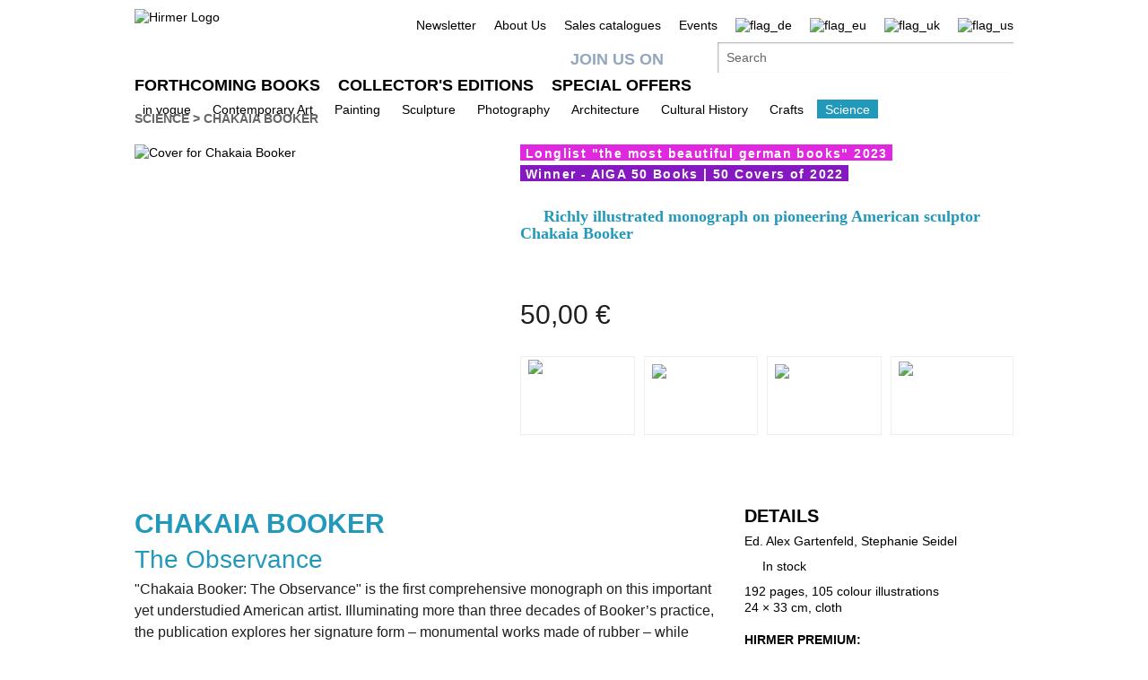

--- FILE ---
content_type: text/html;charset=UTF-8
request_url: https://www.hirmerverlag.de/eu/titel-64-64/chakaia_booker-2220/
body_size: 10046
content:
<!DOCTYPE html PUBLIC "-//W3C//DTD XHTML 1.1//EN" "http://www.w3.org/TR/xhtml11/DTD/xhtml11.dtd">
<html xmlns="http://www.w3.org/1999/xhtml">
<head>
<title>Chakaia Booker: The Observance | Hirmer Verlag</title>
<meta http-equiv="Content-Type" content="text/html; charset=utf-8" />
<meta http-equiv="X-UA-Compatible" content="IE=edge" />
<meta name="description" content="Chakaia Booker - The Observance - &lt;em&gt;&amp;quot;&lt;/em&gt;Chakaia Booker: The Observance&amp;quot; ist ..." />
<meta name="keywords" content="Alex Gartenfeld| Stephanie Seidel, Chakaia Booker, Hirmer Verlag" />
<meta name="author" content="Wirth &amp; Horn - Informationssysteme GmbH - www.wirth-horn.de" />
<meta name="robots" content="all" />
<meta name="language" content="de"/>
<link rel="stylesheet" type="text/css" href="https://cookiemanager.wirth-horn.de/dist/whCookieManager.min.css">
<!-- assets, type: stylesheets, environment: live -->
<link rel="stylesheet" type="text/css" media="screen" href="/compiled/screen.css?v=1768854988024" />
<!-- END -->
<!-- assets, type: javascripts, environment: live -->
<script type="text/javascript" src="/compiled/all.js?v=1768854988024"></script>
<!-- END -->
<link rel="stylesheet" type="text/css" media="screen" href="/_css_hirmer/skin_grau.css" />
<link rel="stylesheet" type="text/css" href="/_css_global/fonts.css" />
<script type="text/javascript" src="//www.blickinsbuch.de/gateway/widget.js"></script>
<script src="https://cookiemanager.wirth-horn.de/dist/whCookieManager.min.js"></script>
<script type="text/javascript">
//<![CDATA[ cookie fehlt?
// erster Besuch auf Seite?
if (get_cookie("visited_this") != 1) {
if (navigator.language.indexOf("en") > -1) {
var str_location = window.location.href;
// wenn Browsereinstellung "bevorzugte Sprache" == "en" && augerufene Sprache == "de", frage User nach bevorzugter Anzeigesprache
if (str_location.search(/\/de|\.de\/?$/) != -1 ) {
$(document).ready(function(){
$('#sprachenweiche').attr("style","display:block;");
$('#sprachenweiche_box').attr("style","display:block;");
});
}
} else if (navigator.language.indexOf("de") > -1) {
var str_location = window.location.href;
//wenn Browsereinstellung "bevorzugte Sprache" == "de" && augerufene Sprache != "de", frage User nach bevorzugter Anzeigesprache
if (str_location.search(/\/de|\.de\/?$/) == -1 ) {
$(document).ready(function(){
$('#sprachenweiche').attr("style","display:block;");
$('#sprachenweiche_box').attr("style","display:block;");
});
}
}
// beim ersten Besuch setzen, sodass in der Folge keine Auswahl angezeigt wird
var expire_time = new Date();
expire_time = new Date(expire_time.getTime() +1000*60*60*24); // 1 Tag
document.cookie = 'visited_this=1; expires='+expire_time.toGMTString()+'; path=/;';
} // ende if "visited_this"
//]]>
</script>
<link rel="canonical" href="https://www.hirmerverlag.de/eu/titel-1-1/chakaia_booker-2220/" />
<script type="text/javascript">
var cookiemanager = new whCookieManager({
'headline':	"Cookie Settings",
'text':	"Our website uses cookies so that we can offer you the best possible website experience. This includes cookies which are necessary for the operation of the website, as well as other cookies which are used solely for anonymous statistical purposes. You are free to decide which categories you would like to permit.<br />\r\n<br />\r\nFurther information can be found in our&nbsp;<a href=\"https://www.hirmerverlag.de/uk/datenschutz-5-5/\" target=\"_blank\">Privacy Policy.</a>",
'details_label':	'Details',
'details': "<strong>Necessary</strong><br />\r\nThese cookies are necessary to run the core functionalities of this website, e.g. security related functions. With these cookies we can also detect if you want to stay logged into your profile to provide you with fast access to our services after revisiting our website.<br />\r\n<br />\r\n<strong>Statistics</strong><br />\r\nIn order to continuously improve our website, we anonymously track data for statistical and analytical purposes. With these cookies we can , for example, track the number of visits or the impact of specific pages of our web presence and therefore optimize our content.",
'categories': {
'necessary_label': 'Necessary',
'statistics': true,
'statistics_label': 'Statistics',
'marketing':	false,
'marketing_label':	'Marketing'
},
'buttons': {
'select_specific_label':	"Individual settings",
'select_all_label':	"Choose all",
'show_decline_all_label':	true,
'decline_all_label':	"Decline all"
}
}, function reload_page() {
window.location.reload();
}
);
if (cookiemanager.accepted_statistics) {
var gaJsHost = (("https:" == document.location.protocol) ? "https://ssl." : "http://www.");
document.write( unescape ("%3Cscript src='" + gaJsHost + "google-analytics.com/ga.js' type='text/javascript'%3E%3C/script%3E"));
}
</script>
<script type="text/javascript">
if (cookiemanager.accepted_statistics) {
try {
var pageTracker = _gat._getTracker("UA-1011638-2");
_gat._anonymizeIp();
} catch(err) {}
}
</script>
<!-- Google tag (gtag.js) -->
<script type="text/javascript">
if (cookiemanager.accepted_statistics) {
document.write( unescape ("%3Cscript async src='https://www.googletagmanager.com/gtag/js?id=G-DESSCEJ4KL' type='text/javascript'%3E%3C/script%3E"));
window.dataLayer = window.dataLayer || [];
function gtag(){dataLayer.push(arguments);}
gtag('js', new Date());
gtag('config', 'G-DESSCEJ4KL');
}
</script>
</head>
<body>
<div id="sprachenweiche">&nbsp;</div>
<div class="wrapper">
<div id="sprachenweiche_box">Die Spracheinstellung Ihres Browsers deutet darauf hin, dass Sie eine deutschsprachige Anzeige bevorzugen.<br />Bitte w&auml;hlen Sie ihre entsprechende Sprache aus:&nbsp;
<span class="sprachenweiche_flag" onclick="window.location.href=set_window_location('de');">
<img src="/_images_global/flag_de_big.png" alt="flag_de" />
</span>&nbsp;
<span class="sprachenweiche_flag" onclick="window.location.href=set_window_location('eu');">
<img src="/_images_global/flag_eu_big.png" alt="flag_eu" />
</span>&nbsp;
<span class="sprachenweiche_flag" onclick="window.location.href=set_window_location('uk');">
<img src="/_images_global/flag_uk_big.png" alt="flag_uk" />
</span>&nbsp;
<span class="sprachenweiche_flag" onclick="window.location.href=set_window_location('us');">
<img src="/_images_global/flag_us_big.png" alt="flag_us" />
</span>
</div>
</div>
<noscript>
<div class="alert-message">
<strong>Javascript disabled!</strong><br />
Please enable JavaScript to use all features of our website.
</div>
</noscript>
<div id="page">
<div id="header">
<div class="wrapper">
<div class="content_wrapper">
<div id="logo">
<a href="/eu/">
<img src="/_images_global/logo_en.png" alt="Hirmer Logo" />
</a>
</div>
<div class="header-right-wrapper">
<ul class="meta_list header_navi_kb">
<li><a href="/eu/content-143-143/newsletter/">Newsletter</a></li>
<li><a href="/eu/content-51-51/about_us/">About Us</a></li>
<li><a href="/eu/content-83-83/sales_catalogues/">Sales catalogues</a></li>
<li><a href="/eu/veranstaltungen-122-122/">Events</a></li>
<li class="flag">
<a href="/de/titel-32-32/chakaia_booker-2220/">
<img src="/_images_global/flag_de_light.png" alt="flag_de" />
</a>
</li>
<li class="flag">
<span>
<img src="/_images_global/flag_eu.png" alt="flag_eu" />
</span>
</li>
<li class="flag">
<a href="/uk/titel-64-64/chakaia_booker-2220/">
<img src="/_images_global/flag_uk_light.png" alt="flag_uk" />
</a>
</li>
<li class="flag last_in_line">
<a href="/us/titel-64-64/chakaia_booker-2220/">
<img src="/_images_global/flag_us_light.png" alt="flag_us" />
</a>
</li>
</ul> <!-- .meta_list -->
<div class="clear"></div>
<div class="schnellsuche-container">
<script type="text/javascript">
<!--
$(document).ready(function(){
$('input[name="schnellsuche"]').each(function(){
var h = $(this).height()+$(this).height()+10;
var w = $(this).width()-2;
var r = 2;
$(this).wh_typeahead({
ajaxurl: "/ajax/suche"
,width: w
,top: h
,right: r
,page_id: 64
,sprache: "eu"
,container: ".schnellsuche"
,defaultstring: "Search"
});
});
});
-->
</script>
<div id="facebook_container">
<a id="facebook_link" target="_blank" href="https://www.facebook.com/HirmerVerlag">Join us on</a>
</div>
<div class="clear"></div>
<div class="schnellsuche">
<form action="/eu/search-88/quicksearch/result" method="get">
<div>
<input id="typeahead_suche" class="eingabe float_left" type="text" name="schnellsuche" value="Search"
onfocus='
if(this.value == "Search") {
this.value = "";
}
'
onblur='
if(this.value == "") {
this.value = "Search";
}'
/>
<input class="eingabe_absenden" type="hidden" name="schnellsuche_absenden" value="suchen" />
<input type="hidden" name="filter" value="" />
</div>
</form>
</div>
</div>
<div class="clear"></div>
</div> 
</div> 
</div> 
<div id="header_navigation">
<div class="wrapper">
<div class="content_wrapper">
<div class="float_left">
<ul>
<li class="first_in_line">
<a href="/eu/content-20-20/forthcoming_books/" class="not_current"><span>Forthcoming Books</span></a>
</li>
<li >
<a href="/eu/content-21-21/collector_s_editions/" class="not_current"><span>Collector's Editions</span></a>
</li>
<li class="last_in_line">
<a href="/eu/content-52-52/special_offers/" class="not_current"><span>Special Offers</span></a>
</li>
</ul>
</div>
<div class="clear"></div>
</div> 
</div> 
</div> 
</div>	
<div id="navigation">
<div class="wrapper">
<div class="content_wrapper kb_sub_navigation">
<ul class="navi_dummy">
<li >
<a href="/eu/content-62-62/in_vogue/" class="hauptebene_link not_current"><span class="navigation_entry">in vogue</span></a>
<ul class="sub_navigation">
<li class="sub_navi_link" >
<a href="/eu/content-138-138/strong_women/" class="subnavi_link"><span class="navigation_entry">Strong Women</span></a>
</li>
<li class="sub_navi_link" >
<a href="/eu/content-141-141/german_expressionism/" class="subnavi_link"><span class="navigation_entry">German Expressionism</span></a>
</li>
<li class="sub_navi_link" >
<a href="/eu/content-145-145/lgbtqia/" class="subnavi_link"><span class="navigation_entry">LGBTQIA+</span></a>
</li>
<li class="sub_navi_link" >
<a href="/eu/content-147-147/people_of_color/" class="subnavi_link"><span class="navigation_entry">People of Color</span></a>
</li>
<li class="sub_navi_link" >
<a href="/eu/content-148-148/indigenous_art/" class="subnavi_link"><span class="navigation_entry">Indigenous Art</span></a>
</li>
<li class="sub_navi_link" style="border-bottom: medium none;">
<a href="/eu/content-152-152/hirmer_ar_app/" class="subnavi_link"><span class="navigation_entry">HIRMER AR app</span></a>
</li>
</ul>
</li>
<li>
<span class="spacer">|</span>
</li>
<li >
<a href="/eu/content-22-22/contemporary_art/" class="hauptebene_link not_current"><span class="navigation_entry">Contemporary Art</span></a>
<ul class="sub_navigation">
<li class="sub_navi_link" style="border-bottom: medium none;">
<a href="/eu/content-50-50/artist_monographs/" class="subnavi_link"><span class="navigation_entry">Artist Monographs</span></a>
</li>
</ul>
</li>
<li>
<span class="spacer">|</span>
</li>
<li >
<a href="/eu/content-55-55/painting/" class="hauptebene_link not_current"><span class="navigation_entry">Painting</span></a>
<ul class="sub_navigation">
<li class="sub_navi_link" >
<a href="/eu/content-66-66/artist_monographs/" class="subnavi_link"><span class="navigation_entry">Artist Monographs</span></a>
</li>
<li class="sub_navi_link" >
<a href="/eu/content-67-67/catalogues_raisonne/" class="subnavi_link"><span class="navigation_entry">Catalogues Raisonné</span></a>
</li>
<li class="sub_navi_link" >
<a href="/eu/content-68-68/antiquity/" class="subnavi_link"><span class="navigation_entry">Antiquity</span></a>
</li>
<li class="sub_navi_link" >
<a href="/eu/content-69-69/14th_15th_century/" class="subnavi_link"><span class="navigation_entry">14th/15th Century</span></a>
</li>
<li class="sub_navi_link" >
<a href="/eu/content-70-70/16th_17th_century/" class="subnavi_link"><span class="navigation_entry">16th/17th Century</span></a>
</li>
<li class="sub_navi_link" >
<a href="/eu/content-71-71/18th_19th_century/" class="subnavi_link"><span class="navigation_entry">18th/19th Century</span></a>
</li>
<li class="sub_navi_link" >
<a href="/eu/content-72-72/20th_century/" class="subnavi_link"><span class="navigation_entry">20th Century</span></a>
</li>
<li class="sub_navi_link" >
<a href="/eu/content-73-73/artist_group_bridge/" class="subnavi_link"><span class="navigation_entry">Artist Group Bridge</span></a>
</li>
<li class="sub_navi_link" style="border-bottom: medium none;">
<a href="/eu/content-135-135/the_great_masters_of_art/" class="subnavi_link"><span class="navigation_entry">The Great Masters of Art</span></a>
</li>
</ul>
</li>
<li>
<span class="spacer">|</span>
</li>
<li >
<a href="/eu/content-58-58/sculpture/" class="hauptebene_link not_current"><span class="navigation_entry">Sculpture</span></a>
<ul class="sub_navigation">
<li class="sub_navi_link" >
<a href="/eu/content-74-74/artist_monographs/" class="subnavi_link"><span class="navigation_entry">Artist Monographs</span></a>
</li>
<li class="sub_navi_link" >
<a href="/eu/content-75-75/antiquity/" class="subnavi_link"><span class="navigation_entry">Antiquity</span></a>
</li>
<li class="sub_navi_link" >
<a href="/eu/content-76-76/14th_15th_century/" class="subnavi_link"><span class="navigation_entry">14th/15th Century</span></a>
</li>
<li class="sub_navi_link" >
<a href="/eu/content-77-77/16th_17th_century/" class="subnavi_link"><span class="navigation_entry">16th/17th Century</span></a>
</li>
<li class="sub_navi_link" >
<a href="/eu/content-78-78/18th_19th_century/" class="subnavi_link"><span class="navigation_entry">18th/19th Century</span></a>
</li>
<li class="sub_navi_link" style="border-bottom: medium none;">
<a href="/eu/content-79-79/20th_century/" class="subnavi_link"><span class="navigation_entry">20th Century</span></a>
</li>
</ul>
</li>
<li>
<span class="spacer">|</span>
</li>
<li >
<a href="/eu/content-59-59/photography/" class="hauptebene_link not_current"><span class="navigation_entry">Photography</span></a>
</li>
<li>
<span class="spacer">|</span>
</li>
<li >
<a href="/eu/content-60-60/architecture/" class="hauptebene_link not_current"><span class="navigation_entry">Architecture</span></a>
</li>
<li>
<span class="spacer">|</span>
</li>
<li >
<a href="/eu/content-61-61/cultural_history/" class="hauptebene_link not_current"><span class="navigation_entry">Cultural History</span></a>
</li>
<li>
<span class="spacer">|</span>
</li>
<li >
<a href="/eu/content-63-63/crafts/" class="hauptebene_link not_current"><span class="navigation_entry">Crafts</span></a>
<ul class="sub_navigation">
<li class="sub_navi_link" >
<a href="/eu/content-80-80/porcelain_ceramic/" class="subnavi_link"><span class="navigation_entry">Porcelain/Ceramic</span></a>
</li>
<li class="sub_navi_link" style="border-bottom: medium none;">
<a href="/eu/content-81-81/lacquerware/" class="subnavi_link"><span class="navigation_entry">Lacquerware</span></a>
</li>
</ul>
</li>
<li>
<span class="spacer">|</span>
</li>
<li >
<a href="/eu/content-64-64/science/" class="hauptebene_link current"><span class="navigation_entry">Science</span></a>
</li>
</ul>
</div> <!-- .content_wrapper -->
<div class="clear"></div>
</div> <!-- .wrapper -->
</div> <!-- #navigation -->
<div id="content">
<div class="content_wrapper">
<div id="breadcrumb">
<div class="breadcrumb">
<a class="breadcrumb_light" href="/de/content-64-64/science/">Science</a>
<span class="pfeil">&gt;</span>
<a class="breadcrumb_bold" href="/eu/titel-64-64/chakaia_booker-2220/">Chakaia Booker</a>
</div>
</div>
<div class="einzeltitel_content">
<div class="einzeltitel_oben">
<div class="einzeltitel_cover">
<div class="cover einzeltitel_cover"><img src="/_cover_media/400b/9783777438092_3Dn.jpg" alt="Cover for Chakaia Booker" /></div>
</div>
<div class="einzeltitel_info">
<div class="einzeltitel_labels" style="padding-bottom: 0px;">
<span class="label" style="background-color: #E028E0">
Longlist "the most beautiful german books" 2023
</span>
<span class="label" style="background-color: #8618C2">
Winner - AIGA 50 Books | 50 Covers of 2022
</span>
</div>
<div class="einzeltitel_verkaufsargumente" style="padding-top: 25px;">
<div class="verkaufsargument">
<span class="blauer_hacken">&nbsp;</span><span class="verkaufsargument_text">Richly illustrated monograph on pioneering American sculptor Chakaia Booker</span>
</div>
</div>
<div id="midvox" class="blick_ins_buch" style="padding-top: 20px;">
<script type="text/javascript">
var book = new MX_BookPreview("0264760765", "9783777438092", 1, 2);
book.setCntId("9416054993");
book.setFlashId('widget_p');
book.setButtonId("hirmer_en");
book.show();
</script>
</div>
<div class="preise">
<span class="preis_gross font_lekton">50,00 &euro;</span>
</div>
<div class="warenkorb_button_detail">
<div class="affiliate-wrapper">
<a class="affiliate-link margin-right" rel="external" href="https://www.genialokal.de/Suche/?q=9783777438092" title="Bei Genialokal kaufen">
<img class="genialokal affiliate-img" src="/_images_global/affiliate-logo-genialokal.svg" alt="Genialokal" />
</a>
</div>
<div class="affiliate-wrapper">
<a class="affiliate-link margin-right" rel="external" href="https://www.amazon.de/dp/377743809X" title="Bei Amazon kaufen">
<img class="amazon affiliate-img" src="/_images_global/affiliate-logo-amazon.svg" alt="Amazon" />
</a>
</div>
<div class="affiliate-wrapper">
<a class="affiliate-link margin-right" rel="external" href="https://www.hugendubel.de/de/search?q=9783777438092" title="Bei Hugendubel kaufen">
<img class="hugendubel affiliate-img" src="/_images_global/affiliate-logo-hugendubel.svg" alt="Hugendubel" />
</a>
</div>
<div class="affiliate-wrapper">
<a class="affiliate-link no-margin" rel="external" href="https://www.thalia.de/shop/home/artikeldetails/EAN9783777438092" title="Bei Thalia kaufen">
<img class="thalia affiliate-img" src="/_images_global/affiliate-logo-thalia.svg" alt="Thalia" />
</a>
</div>
<div class="clear"></div>
</div>
<div class="clear"></div>
</div>
<div class="clear"></div>
</div>
<div class="widget_zierleiste"></div>
<div class="einzeltitel_unten">
<div class="einzeltitel_unten_links">
<h1>Chakaia Booker</h1>
<h2 class="untertitel_blau">The Observance</h2>
<div class="detail_kurztext">&quot;Chakaia Booker: The Observance&quot; is the first comprehensive monograph on this important yet understudied American artist. Illuminating more than three decades of Booker&rsquo;s practice, the publication explores her signature form &ndash; monumental works made of rubber &ndash; while showcasing her innovations across mediums including photography, painting, and prints.<br /></div>
<div class="detail_header">images</div>
<div class="schmuckbilder">
<div class="schmuckbild">
<a href="/_images_media/schmuckbilder/bild_1/original/2220.jpg" class="colorbox_schmuckbilder" rel="all" title="">
<img src="/_images_media/schmuckbilder/bild_1/thumbnail/2220.jpg" alt="Schmuckbild_1" />
</a>
</div>
<div class="schmuckbild">
<a href="/_images_media/schmuckbilder/bild_2/original/2220.jpg" class="colorbox_schmuckbilder" rel="all" title="">
<img src="/_images_media/schmuckbilder/bild_2/thumbnail/2220.jpg" alt="Schmuckbild_2" />
</a>
</div>
<div class="schmuckbild">
<a href="/_images_media/schmuckbilder/bild_3/original/2220.jpg" class="colorbox_schmuckbilder" rel="all" title="">
<img src="/_images_media/schmuckbilder/bild_3/thumbnail/2220.jpg" alt="Schmuckbild_3" />
</a>
</div>
<div class="clear"></div>
</div>
<div class="detail_langtext">
<div class="detail_header header_spacer">description</div>
<div class="detail_langtext">The book features some of Booker&rsquo;s most topical works. With new photography of the wide-ranging exhibition at ICA Miami, historic images, and newly commissioned scholarship, it illuminates key themes in the artist&rsquo;s practice. With special attention to Booker&rsquo;s totemic and anthropomorphic assemblages fabricated from cast-off tyres, the publication engages the artist&rsquo;s ongoing expression of ecological and technological concerns, examinations of racial and economic disparities and interest in the symbolism of the automobile in American culture.</div>
</div>
</div>
<div class="einzeltitel_unten_rechts">
<div class="detail_header">Details</div>
<div class="herausgeber">
Ed. <a href="/eu/person-64-64/alex_gartenfeld-1900/">Alex Gartenfeld</a>,<a href="/eu/person-64-64/stephanie_seidel-1950/"> Stephanie Seidel</a>
</div>
<div class="lieferstatus_einzeltitel" style="padding-top: 10px;">
<span class="lieferstatus_gruen">&nbsp;</span>
<span>In stock</span>
</div>
<div class="biblographie">
192 pages, 105 colour illustrations<br />
24 &times; 33 cm, cloth<br />
<br />
<strong>HIRMER PREMIUM:</strong><br />
Bound in linen, various high quality art paper, structured endpapers<br />
&nbsp;
</div>
<div class="isbn">ISBN: 978-3-7774-3809-2</div>
<div class="veranstaltungen">
<div class="detail_header header_spacer">Events</div>
<div class="veranstaltungsinformation">
<div class="stadt_institution">
Miami
| Institute of Contemporary Art, Miami
</div>
</div>
</div>
<div class="kategorien">
<div class="detail_header header_spacer">Categories</div>
<span class="schlagwort">
<a href="/eu/kategorie-64-64/sculpture-31/">Sculpture</a>
</span>
<span class="schlagwort_pipe"> |</span>
<span class="schlagwort">
<a href="/eu/kategorie-64-64/contemporary_art-62/">Contemporary Art</a>
</span>
<span class="schlagwort_pipe"> |</span>
<span class="schlagwort">
<a href="/eu/kategorie-64-64/art_21st_century-68/">Art 21st Century</a>
</span>
</div>
<div class="schlagworte">
<div class="detail_header header_spacer">Keywords</div>
<span class="schlagwort">Sculpture, Contemporary Art, 21st century, Zero Waste</span>
</div>
<div class="titeldetail_mediatheksbeitraege">
<div class="detail_header header_spacer">Download</div>
<div id="widget_-1" class="widget_1_spaltig mediathek">
<div class="widget_subline">
<div class="clear"></div>
<div class="mediathek_description"><a href="/_cover_media/300dpi/9783777438092.zip" rel="external" class="arrow" title="Download">&raquo; Cover 300 dpi</a></div>
</div> <!-- .widget_header -->
</div> <!-- .widget_config.widget_klassen -->
</div>
<div class="titeldetail_sicherheit">
<div class="detail_header header_spacer">
Product safety
</div>
<div>
Hirmer Verlag GmbH<br />
Bayerstr. 57-59<br />
D-80335 M&uuml;nchen<br />
<a class="email" href="mailto:mail@hirmerverlag.de">mail@hirmerverlag.de</a><br />
<br />
Safety notice according to Art. 9 Paragraph 7 Sentence 2 of the GPSR is not necessary.
</div>
</div>
</div>
</div>
<div class="clear"></div>
<div class="widget_zierleiste"></div>
<div class="titelempefehlungen header_spacer">
<div id="widget_1001" class="widget widget_titel_titelslider widget_abstand_unten widget_3_spaltig widget_3_spaltig">
<div class="widget_header">Recommended titles</div>
<div class="clear"></div>
<div class="widget_body">
<ul id="widget_1001_coverslider" class="jcarousel-skin">
<li>
<div class="column" id="coverslider_1001_9783777435589">
<div class="cover slider_cover inline_element"><a href="/eu/titel-64-64/oscar_munoz-2065/" title="Oscar Muñoz"><img src="/_cover_media/180b/9783777435589_3Dn.jpg" alt="Cover for Oscar Muñoz" /></a></div>
<div class="slider-overlay-container" style="display:none">
<div class="slider_overlay_top"></div>
<div class=" slider_overlay_middle">
<div class="slider-overlay shadow">
<div class="cover">
<div class="cover-container">
<div class="cover slider_cover inline_element"><a href="/eu/titel-64-64/oscar_munoz-2065/" title="Oscar Muñoz"><img src="/_cover_media/260h/9783777435589_3Dn.jpg" alt="Cover for Oscar Muñoz" /></a></div>
</div>
</div>
<div class="slider_infos">
<div class="slider_buch_infos">
<div class="titelmatrix_cover_auszeichnungen">
</div>
<div class="widget_eintrag_herausgeber">
<h5>Ed. Vanessa K. Davidson</h5>
</div>
<div class="widget_eintrag_text"><h4><a href="/eu/titel-64-64/oscar_munoz-2065/">Oscar Muñoz</a></h4>Invisibilia</div>
<div class="widget_eintrag_kurztext">Accompanying the exhibition &quot;Invisibilia&quot; this catalogue constitutes the first substantive monograph on Oscar Mu&ntilde;oz&rsquo;s work in English. It aims to become one of the most significant research resources published on the ...</div>
<div><a class="arrow" href="/eu/titel-64-64/oscar_munoz-2065/">&raquo; further information</a></div>
</div>
</div><!-- .slider-infos -->
</div><!-- .slider-overlay shadow -->
</div><!-- .slider_overlay_middle -->
<div class="slider_overlay_bottom"></div>
</div><!-- .slider-overlay-container -->
<script type="text/javascript">
//<![CDATA[
$('#coverslider_1001_9783777435589').poshytip({
className: 'slider-overlay-container',
hideTimeout: 400,
showOn: 'hover',
allowTipHover: true,
alignTo: 'target',
alignX: 'center',
alignY: 'center',
fade: false,
slide: false,
content: function(){
return $(this).find(".slider-overlay-container").html();
}
});
//]]>
</script>
</div>
</li>
<li>
<div class="column" id="coverslider_1001_9783777435473">
<div class="cover slider_cover inline_element"><a href="/eu/titel-64-64/phyllida_barlow-2047/" title="Phyllida Barlow"><img src="/_cover_media/180b/9783777435473_3Dn.jpg" alt="Cover for Phyllida Barlow" /></a></div>
<div class="slider-overlay-container" style="display:none">
<div class="slider_overlay_top"></div>
<div class=" slider_overlay_middle">
<div class="slider-overlay shadow">
<div class="cover">
<div class="cover-container">
<div class="cover slider_cover inline_element"><a href="/eu/titel-64-64/phyllida_barlow-2047/" title="Phyllida Barlow"><img src="/_cover_media/260h/9783777435473_3Dn.jpg" alt="Cover for Phyllida Barlow" /></a></div>
</div>
</div>
<div class="slider_infos">
<div class="slider_buch_infos">
<div class="titelmatrix_cover_auszeichnungen">
<span class="label sonderausgabe_label">special edition</span>
</div>
<div class="widget_eintrag_herausgeber">
<h5>Ed. Damian Lentini</h5>
</div>
<div class="widget_eintrag_text"><h4><a href="/eu/titel-64-64/phyllida_barlow-2047/">Phyllida Barlow</a></h4>frontier</div>
<div class="widget_eintrag_kurztext">Phyllida Barlow (*1944) tests boundaries with her monumental sculptures in an eccentric yet humorous manner, reflecting on the relationship with our environment through her use of industrial and everyday materials. With impressive installation ...</div>
<div><a class="arrow" href="/eu/titel-64-64/phyllida_barlow-2047/">&raquo; further information</a></div>
</div>
</div><!-- .slider-infos -->
</div><!-- .slider-overlay shadow -->
</div><!-- .slider_overlay_middle -->
<div class="slider_overlay_bottom"></div>
</div><!-- .slider-overlay-container -->
<script type="text/javascript">
//<![CDATA[
$('#coverslider_1001_9783777435473').poshytip({
className: 'slider-overlay-container',
hideTimeout: 400,
showOn: 'hover',
allowTipHover: true,
alignTo: 'target',
alignX: 'center',
alignY: 'center',
fade: false,
slide: false,
content: function(){
return $(this).find(".slider-overlay-container").html();
}
});
//]]>
</script>
</div>
</li>
<li>
<div class="column" id="coverslider_1001_9783777437323">
<div class="cover slider_cover inline_element"><a href="/eu/titel-64-64/paulo_nazareth-2166/" title="Paulo Nazareth"><img src="/_cover_media/180b/9783777437323_3Dn.jpg" alt="Cover for Paulo Nazareth" /></a></div>
<div class="slider-overlay-container" style="display:none">
<div class="slider_overlay_top"></div>
<div class=" slider_overlay_middle">
<div class="slider-overlay shadow">
<div class="cover">
<div class="cover-container">
<div class="cover slider_cover inline_element"><a href="/eu/titel-64-64/paulo_nazareth-2166/" title="Paulo Nazareth"><img src="/_cover_media/260h/9783777437323_3Dn.jpg" alt="Cover for Paulo Nazareth" /></a></div>
</div>
</div>
<div class="slider_infos">
<div class="slider_buch_infos">
<div class="titelmatrix_cover_auszeichnungen">
</div>
<div class="widget_eintrag_herausgeber">
<h5>Ed. Alex Gartenfeld et al.</h5>
</div>
<div class="widget_eintrag_text"><h4><a href="/eu/titel-64-64/paulo_nazareth-2166/">Paulo Nazareth</a></h4>Melee</div>
<div class="widget_eintrag_kurztext">Accompanying Paulo Nazareth&rsquo;s first US museum show at the Institute of Contemporary Art in Miami in 2019, &quot;Melee&quot; presents an engaging and timely look at the artist&rsquo;s multifarious work and elaborates on how it engages the ...</div>
<div><a class="arrow" href="/eu/titel-64-64/paulo_nazareth-2166/">&raquo; further information</a></div>
</div>
</div><!-- .slider-infos -->
</div><!-- .slider-overlay shadow -->
</div><!-- .slider_overlay_middle -->
<div class="slider_overlay_bottom"></div>
</div><!-- .slider-overlay-container -->
<script type="text/javascript">
//<![CDATA[
$('#coverslider_1001_9783777437323').poshytip({
className: 'slider-overlay-container',
hideTimeout: 400,
showOn: 'hover',
allowTipHover: true,
alignTo: 'target',
alignX: 'center',
alignY: 'center',
fade: false,
slide: false,
content: function(){
return $(this).find(".slider-overlay-container").html();
}
});
//]]>
</script>
</div>
</li>
<li>
<div class="column" id="coverslider_1001_9783777434490">
<div class="cover slider_cover inline_element"><a href="/eu/titel-64-64/gerald_clarke-1985/" title="Gerald Clarke"><img src="/_cover_media/180b/9783777434490_3Dn.jpg" alt="Cover for Gerald Clarke" /></a></div>
<div class="slider-overlay-container" style="display:none">
<div class="slider_overlay_top"></div>
<div class=" slider_overlay_middle">
<div class="slider-overlay shadow">
<div class="cover">
<div class="cover-container">
<div class="cover slider_cover inline_element"><a href="/eu/titel-64-64/gerald_clarke-1985/" title="Gerald Clarke"><img src="/_cover_media/260h/9783777434490_3Dn.jpg" alt="Cover for Gerald Clarke" /></a></div>
</div>
</div>
<div class="slider_infos">
<div class="slider_buch_infos">
<div class="titelmatrix_cover_auszeichnungen">
</div>
<div class="widget_eintrag_herausgeber">
<h5>Ed. David Evans Frantz et al.</h5>
</div>
<div class="widget_eintrag_text"><h4><a href="/eu/titel-64-64/gerald_clarke-1985/">Gerald Clarke</a></h4>Falling Rock</div>
<div class="widget_eintrag_kurztext">This survey brings together three decades of work by contemporary Native American artist Gerald Clarke (Cahuilla). Utilising wit and humour to expose historical and present-day injustice, Clarke brings a decolonial perspective to urgent cultural ...</div>
<div><a class="arrow" href="/eu/titel-64-64/gerald_clarke-1985/">&raquo; further information</a></div>
</div>
</div><!-- .slider-infos -->
</div><!-- .slider-overlay shadow -->
</div><!-- .slider_overlay_middle -->
<div class="slider_overlay_bottom"></div>
</div><!-- .slider-overlay-container -->
<script type="text/javascript">
//<![CDATA[
$('#coverslider_1001_9783777434490').poshytip({
className: 'slider-overlay-container',
hideTimeout: 400,
showOn: 'hover',
allowTipHover: true,
alignTo: 'target',
alignX: 'center',
alignY: 'center',
fade: false,
slide: false,
content: function(){
return $(this).find(".slider-overlay-container").html();
}
});
//]]>
</script>
</div>
</li>
</ul>
<div class="clear"></div>
</div>
<div class="clear"></div>
</div>
</div>
<div class="clear"></div>
</div>
</div>
</div>
<div id="doormat">
<div class="wrapper">
<div class="content_wrapper">
<div class="doormat_block first_block">
<ul><li><a href="/eu/content-20-20/forthcoming_books/"><span class="doormat_list_text">Forthcoming Books</span></a></li><li><a href="/eu/content-83-83/sales_catalogues/"><span class="doormat_list_text">Sales catalogues</span></a></li></ul>
</div> <!-- .doormat_block -->
<div class="doormat_block">
<ul><li><a href="/eu/content-21-21/collector_s_editions/"><span class="doormat_list_text">Collector's Editions</span></a></li><li><a href="/eu/content-52-52/special_offers/"><span class="doormat_list_text">Special Offers</span></a></li></ul>
</div> <!-- .doormat_block -->
<div class="doormat_block">
<ul><li><a href="/eu/content-51-51/about_us/"><span class="doormat_list_text">About Us</span></a></li><li><a href="/eu/content-65-65/press/"><span class="doormat_list_text">Press</span></a></li><li><a href="/eu/content-82-82/trade/"><span class="doormat_list_text">Trade</span></a></li><li><a href="/eu/content-19-19/contact/"><span class="doormat_list_text">Contact</span></a></li></ul>
</div> <!-- .doormat_block -->
<div class="doormat_block last_block"></div><!-- .doormat_block -->
<div class="clear"></div>
</div> <!-- .content_wrapper -->
</div> <!-- .wrapper -->
</div> <!-- #doormat -->
<div class="clear"></div>
<div id="footer">
<div class="wrapper">
<div class="content_wrapper">
<ul class="meta_list" style="float: left; margin-top: 15px; padding-left: 0;">
<li style="margin-left: 0px;"><a href="/eu/datenschutz-84-84/" >Privacy Policy</a></li>
<li style="margin-left: 0px;"><a href="/eu/kontakt-19-19/" >Contact</a></li>
<li style="margin-left: 0px;"><a href="/eu/impressum-86-86/" >Imprint</a></li>
<li style="margin-left: 0px;"><a href="/eu/nutzungsbedingungen-91-91/" >General Terms and Conditions</a></li>
<li>
<a rel="external" href="https://www.hirmerverlag.de/_files_media/Hirmer_AGB_EN.pdf" title="General Terms and Conditions of Business">
General Terms and Conditions of Business
</a>
</li>
<li><a href="#" id="change-cookie-settings" title="Cookie Settings">Cookie Settings</a></li>
</ul>
<div class="copyright">&copy; 2026 Hirmer Verlag GmbH. All Rights Reserved</div>
<div class="clear"></div>
</div> <!-- .content_wrapper -->
</div> <!-- .wrapper -->
</div> <!-- #footer -->
</div> <!-- #page -->
<script type="text/javascript">
document.getElementById("change-cookie-settings").addEventListener('click',function (e) {
e.preventDefault();
cookiemanager.show_dialog();
});
</script>
<script type="text/javascript">
if (cookiemanager.accepted_statistics) {
try {
pageTracker._trackPageview();
} catch(err) { }
}
</script>
</body>
</html>
